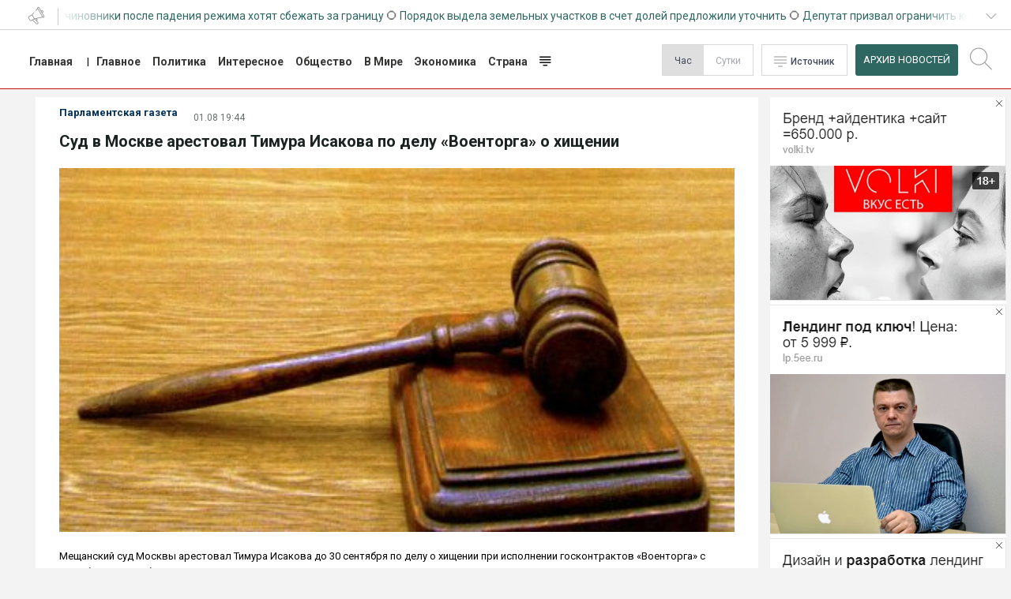

--- FILE ---
content_type: text/html; Charset:utf-8;charset=UTF-8
request_url: https://svezhie-novosti.ru/news/sud-v-moskve-arestoval-timura-isakova-po-delu-voentorga-o-hischenii-7081074
body_size: 3468
content:
<?xml version="1.0" encoding="UTF-8"?><!DOCTYPE html PUBLIC "-//WAPFORUM//DTD XHTML Mobile 1.0//EN" "http://www.wapforum.org/DTD/xhtml-mobile10.dtd">
<html>
<head>
	
	<title>Суд в Москве арестовал Тимура Исакова по делу «Военторга» о хищении</title>
	<meta http-equiv="Content-Type" content="text/html; charset=UTF-8" />
    <meta name="keywords" content="" />
    <meta name="description" content="Мещанский суд Москвы арестовал Тимура Исакова до 30 сентября по делу о хищении при исполнении госконтрактов «" />
    <meta name="viewport" content="width=device-width, initial-scale=1.0"/>
    
	<link rel="stylesheet" href="/design/new/static/css/style.css?v=5" type="text/css" />
	<link rel="stylesheet" href="/design/new/static/fonts/flaticon.css" type="text/css" />
	<!-- <link rel="stylesheet" href="css/materialize.css" type="text/css" /> -->	
	<script src="//ajax.googleapis.com/ajax/libs/jquery/3.5.1/jquery.min.js"></script>
	<script type="text/javascript" src="http://oss.maxcdn.com/libs/modernizr/2.6.2/modernizr.min.js"></script>
	<script src="/design/new/static/js/social.js"></script>
</head>
<body >
<!-- RSS-->	

<div class="rss">
		<div class="wrapper">
			<div class="rss-string">
				<p>
								    		&#11093;	 <a href="/news/svr-ukrainskie-chinovniki-posle-padeniya-rezhima-hotyat-sbezhat-za-granicu-7572948">СВР: Украинские чиновники после падения режима хотят сбежать за границу</a>
				    				    		&#11093;	 <a href="/news/poryadok-vydela-zemelnyh-uchastkov-v-schet-doley-predlozhili-utochnit-7572489">Порядок выдела земельных участков в счет долей предложили уточнить</a>
				    				    		&#11093;	 <a href="/news/deputat-prizval-ogranichit-komissiyu-za-ekvayring-dlya-malogo-biznesa-7572151">Депутат призвал ограничить комиссию за эквайринг для малого бизнеса</a>
				    				    		&#11093;	 <a href="/news/u-cifrovogo-rublya-poyavitsya-novaya-funkciya-7571997">У цифрового рубля появится новая функция</a>
				    				    		&#11093;	 <a href="/news/sledstvenniy-komitet-zavel-delo-posle-vzryva-na-parkovke-na-yuge-moskvy-7571655">Следственный комитет завел дело после взрыва на парковке на юге Москвы</a>
				    				</p>
			</div>
			<a class="rss-triger " href="#" data-target="rhistory"></a>
			<ul class="rss-history dropdown-content" id="rhistory">
							    		<li> <a href="/news/svr-ukrainskie-chinovniki-posle-padeniya-rezhima-hotyat-sbezhat-za-granicu-7572948">СВР: Украинские чиновники после падения режима хотят сбежать за границу</a></li>
				    				    		<li> <a href="/news/poryadok-vydela-zemelnyh-uchastkov-v-schet-doley-predlozhili-utochnit-7572489">Порядок выдела земельных участков в счет долей предложили уточнить</a></li>
				    				    		<li> <a href="/news/deputat-prizval-ogranichit-komissiyu-za-ekvayring-dlya-malogo-biznesa-7572151">Депутат призвал ограничить комиссию за эквайринг для малого бизнеса</a></li>
				    				    		<li> <a href="/news/u-cifrovogo-rublya-poyavitsya-novaya-funkciya-7571997">У цифрового рубля появится новая функция</a></li>
				    				    		<li> <a href="/news/sledstvenniy-komitet-zavel-delo-posle-vzryva-na-parkovke-na-yuge-moskvy-7571655">Следственный комитет завел дело после взрыва на парковке на юге Москвы</a></li>
				    			</ul>
		</div>
	</div>
	
	<!-- Header-->	
	<header>
	
		<div class="wrapper">
			<ul class="menu">
				<li><a href="/">Главная</a></li>&nbsp;|&nbsp;&nbsp;&nbsp;
								<li><a href="/category/glavnoe">Главное</a></li> 
								<li><a href="/category/politika">Политика</a></li> 
								<li><a href="/category/interesnoe">Интересное</a></li> 
								<li><a href="/category/obshchestvo">Общество</a></li> 
								<li><a href="/category/v-mire">В Мире</a></li> 
								<li><a href="/category/ekonomika">Экономика</a></li> 
								<li><a href="/category/strana">Страна</a></li> 
								    <li class="more ">
					<a href="#" class="icon more-menu"  data-target="more-menus"> </a>
					<ul id="more-menus">
										<li><a href="/category/armiya">Армия</a></li> 
								<li><a href="/category/proisshestviya">Происшествия</a></li> 
								<li><a href="/category/sport">Спорт</a></li> 
								<li><a href="/category/kultura">Культура</a></li> 
								<li><a href="/category/tehnologii">Технологии</a></li> 
								<li><a href="/category/nauka">Наука</a></li> 
								<li><a href="/category/religiya">Религия</a></li> 
								<li><a href="/category/pravo">Право</a></li> 
								<li><a href="/category/biznes">Бизнес</a></li> 
								<li><a href="/category/regiony">Регионы</a></li> 
								<li><a href="/category/obrazovanie">Образование</a></li> 
										
					</ul>
					</li>
				    				
				
			</ul>
			
			
				
			<div class="setting">
				<div class="timire">
					<a class="active" href="javascript:;">Час</a>
					<a href=/?day>Сутки</a>
				</div>
				<div class="filtr-content">
					<a class='dropdown-trigger' href='#' data-target='dropdown1'>Источник</a>
					<ul id='dropdown1' class='dropdown-content'>							
							<li><a href="/feed/-all-"  style="font-weight:bold;text-decoration:underline;color:grey">все</a></li>
														<li><a href="/feed/lenta-ru"  style="color:gray;">Lenta.ru</a></li>
														<li><a href="/feed/kommersant"  style="color:gray;">Коммерсант</a></li>
														<li><a href="/feed/pnp-ru"  style="color:gray;">Парламентская газета</a></li>
												
							
					</ul>
				</div>
				<a href="/archive" class="archivelink">Архив Новостей</a>
								<div class="search">
					<div class="search-panel">
						<form action="/search" method="get">
							<input type="text" name="keywords" placeholder="Введите поисковый запрос">
							<input type="submit">
							<div class="s-close"></div> 
						</form>
					</div>
					<div class="icon search-ico"></div>
				</div>

			</div>
		</div>
	</header>
<!-- BANNER -->	



<div class="component">
<div class="center-col">


	
<!-- ПОСЛЕДНЕЕ В КАТЕГОРИЯХ  -->
	<div class="content">
		<div class="bar">
			<div>
			<a href="#" class="istocnik">
				Парламентская газета			</a>
			<div class="date time">01.08 19:44</div>
			</div>
			<div class="likes"><a href="#" class="like"></a><a href="#" class="dislike"></a></div>
		</div>
		<h1>Суд в Москве арестовал Тимура Исакова по делу «Военторга» о хищении</h1>
				<div class="big-preimg"><img src="https://fres-line.ru/images/news/news/2024/04/09/t432_2175585.jpg" /></div>
				<div class="description">Мещанский суд Москвы арестовал Тимура Исакова до 30 сентября по делу о хищении при исполнении госконтрактов «Военторга» с Минобороны, сообщает ТАСС.<p>
		
		</p><a href="https://www.pnp.ru/incident/sud-v-moskve-arestoval-timura-isakova-po-delu-voentorga-o-khishhenii.html" target=_blank>Читать в источнике</a></div>
		
		<div class="more-media">
		<a href="#" class="ico photo">120 фото</a>
		<a href="#" class="ico video">Еще 8 видео</a>
		<a href="#" class="ico social">Поделиться</a>
		<style>
		.socialblock a::before { color: silver }
		</style>
		<div class="socialblock">
        					<a href="javascript:;" onclick="Share.facebook('/news/sud-v-moskve-arestoval-timura-isakova-po-delu-voentorga-o-hischenii-7081074','Суд в Москве арестовал Тимура Исакова по делу «Военторга» о хищении','https://fres-line.ru/images/news/news/2024/04/09/t432_2175585.jpg','Суд в Москве арестовал Тимура Исакова по делу «Военторга» о хищении')"  class="fb icon"></a>
        					<a href="javascript:;" onclick="Share.vkontakte('/news/sud-v-moskve-arestoval-timura-isakova-po-delu-voentorga-o-hischenii-7081074','Суд в Москве арестовал Тимура Исакова по делу «Военторга» о хищении','https://fres-line.ru/images/news/news/2024/04/09/t432_2175585.jpg','Мещанский суд Москвы арестовал Тимура Исакова до 30 сен')" class="vk icon"></a>
        					<a href="javascript:;" onclick="Share.odnoklassniki('/news/sud-v-moskve-arestoval-timura-isakova-po-delu-voentorga-o-hischenii-7081074','Суд в Москве арестовал Тимура Исакова по делу «Военторга» о хищении','https://fres-line.ru/images/news/news/2024/04/09/t432_2175585.jpg')" class="ok icon"></a>
        					<a href="javascript:;" onclick="Share.twitter('/news/sud-v-moskve-arestoval-timura-isakova-po-delu-voentorga-o-hischenii-7081074','Суд в Москве арестовал Тимура Исакова по делу «Военторга» о хищении')" class="twit icon"></a>
		</div>        					
		</div>
			</div>

	



	

	</div>	
	<div class="left-col">
		<div class="ads-banner"><img src="/design/new/static/img/leftdirect.png" /></div>
	</div>
</div>	



<!-- BOTTOM_MENU -->	
	<!-- Fotter -->	
	<footer>
		<div class="wrapper">
			<div class="col">
				<ul>					
								<li><a href="/informaciya-dlya-smi">Информация для СМИ</a></li>
								<li><a href="/reklama">Реклама</a></li>
								<li><a href="/baza-dannyh-smi">База данных СМИ</a></li>
								<li><a href="/polzovatelskoe-soglashenie-">Пользовательское соглашение</a></li>
								<li><a href="/novositi-na-vashem-sayte">Новосити на Вашем сайте</a></li>
								<li><a href="/podpiska-na-novosti">Подписка на новости</a></li>
												</ul>
			</div>
			<div class="col">
				<p>Новостная лента событий в России и Мире в обзорах Федерального агрегатора новостей Свежие новости публикует последние новости партнеров России и СНГ, а также цитирует мировые СМИ и последние новости дня через новостные ленты формируя картину дня Фото Видео Комментарии Мнения Оценки События Происшествия, Главное и самые актуальные новости</p>			</div>
		</div>
		<div class="copy"><div class="wrapper"><p>© 2020 «Свежие новости»</p></div></div>
	</footer>
	
	
<!-- Body END  -->	
	<script src="https://cdnjs.cloudflare.com/ajax/libs/materialize/1.0.0-beta/js/materialize.min.js"></script>
	<script src="/design/new/static/js/owl.carousel.min.js" type="text/javascript"></script> 
	<script src="/design/new/static/js/init.js"></script>
	</body>
</html>


--- FILE ---
content_type: text/css
request_url: https://svezhie-novosti.ru/design/new/static/css/style.css?v=5
body_size: 56403
content:
@import "https://fonts.googleapis.com/css?family=Roboto:300,400,400i,500,700,900&display=swap&subset=latin-ext";
a{    color: #2e6762;}
.eclips {
	white-space: nowrap;
	text-overflow: ellipsis;
	overflow: hidden;
}

.rel {
	position: relative;
}

.abs {
	position: absolute;
}

.hide {
	overflow: hidden;
}

.block {
	display: block;
}

.fixed {
	position: fixed;
}

.none {
	display: none;
}

.col {
	flex: 1;
}

.col.c2 {
	flex: 2;
}

.flex {
	display: -webkit-flex;
	display: -moz-flex;
	display: -ms-flex;
	display: -o-flex;
	display: flex;
}

*,
*:active,
*:hover {
	outline: none!important;
	-webkit-box-sizing: border-box;
	-moz-box-sizing: border-box;
	box-sizing: border-box;
}
/*-------------------FONTS-----------------------*/
.wrapper {
	max-width: 1300px;
	margin: auto;
	display: flex;
	flex-wrap: wrap;
	justify-content: space-between;
}

a {
	text-decoration: none;
}

a:hover {
	text-decoration: underline;
}

a,
p,
span,
button,
input,
a:hover,
button:focus,
input:focus {
	-webkit-transition: all 0.2s linear;
	-moz-transition: all 0.2s linear;
	-o-transition: all 0.2s linear;
	-ms-transition: all 0.2s linear;
	transition: all 0.2s linear;
}

a,
p,
span,
li,
h1,
h2,
h3,
h4 {
	font-family: 'Roboto', sans-serif;
}

input:focus,
select:focus,
textarea:focus {
	outline: 1px solid #2f428e;
}

::-webkit-input-placeholder {
	font-size: 13px;
}

::-moz-placeholder {
	font-size: 13px;
}

:-moz-placeholder {
	font-size: 13px;
}

:-ms-input-placeholder {
	font-size: 13px;
}

input:focus::-webkit-input-placeholder {
	color: #d4d4d4!important;
}

input:focus::-moz-placeholder {
	color: #d4d4d4!important;
}

input:focus:-moz-placeholder {
	color: #d4d4d4!important;
}

input:focus:-ms-input-placeholder {
	color: #d4d4d4!important;
}

input:-webkit-autofill,
textarea:-webkit-autofill,
select:-webkit-autofill {
	background-color: #000!important;
	background-image: none;
	color: #fff!important;
	-webkit-box-shadow: inset 0 0 0 50px #000 !important;
	-webkit-text-fill-color: #fff !important;
}

.customfile-wrap {
	display: -webkit-flex;
	display: -moz-flex;
	display: -ms-flex;
	display: -o-flex;
	display: flex;
}

.customfile-container label:first-child {
	width: 100px;
	display: block;
	margin-bottom: .5em;
	font: bold 18px Arial, sans-serif;
	color: #333;
}

.customfile-filename {
	width: 230px;
	padding: .4em .5em;
}

.customfile-filename:focus {
	outline: none;
}

::-webkit-scrollbar-button {
	width: 4px;
	height: 0px;
}

::-webkit-scrollbar-track {
	background-color: #d6d6d6;
	box-shadow: 0px 0px 3px #000 inset;
}

::-webkit-scrollbar-thumb {
	-webkit-border-radius: 5px;
	border-radius: 5px;
	box-shadow: 0px 1px 1px #fff inset;
	background: #464a56;
}

::-webkit-resizer {
	background-image: url('');
	background-repeat: no-repeat;
	width: 5px;
	height: 0px;
}

::-webkit-scrollbar {
	width: 6px;
}

.file-upload {
	display: -webkit-flex;
	display: -moz-flex;
	display: -ms-flex;
	display: -o-flex;
	display: flex;
	width: 100%;
	-webkit-flex-wrap: wrap;
	-moz-flex-wrap: wrap;
	-ms-flex-wrap: wrap;
	-o-flex-wrap: wrap;
	flex-wrap: wrap;
}

.file-upload .col {
	flex: 100%;
	padding-right: 50px;
	margin-bottom: 5px;
}

.file-upload .col h4 {
	color: #4f5374;
	font-size: 16px;
	padding-bottom: 10px;
	margin-bottom: 5px;
}

.file-upload .col.video {
	margin-left: 30px;
	padding-left: 40px;
	padding-top: 30px;
}

.file-upload .col.video .customfile-wrap {
	position: relative;
	margin-bottom: 20px;
}

.file-upload .col.video .customfile-wrap input {
	opacity: 0;
}

.file-upload .col.video .customfile-wrap button {
	max-width: 250px;
	overflow: hidden;
	position: absolute;
	width: 100%;
	height: 100%;
	border: 2px solid #e0e2e9;
	background: #f0f1f4;
	text-indent: 1000%;
	z-index: 9;
}

.file-upload .col.video .customfile-wrap button:before {
	content: 'Загрузить видео';
	width: 100px;
	position: absolute;
	color: #7c7e8f;
	font-weight: bold;
	white-space: nowrap;
	width: 200px;
	display: block;
	text-indent: 0;
	left: 40px;
}

.file-upload .col.video .customfile-wrap button:after {
	z-index: 10;
	content: '';
	-webkit-box-sizing: border-box;
	-moz-box-sizing: border-box;
	box-sizing: border-box;
	width: 100px;
	left: -1px;
	top: -1px;
	width: 48px;
	height: 48px;
	-webkit-border-radius: 100%;
	-moz-border-radius: 100%;
	border-radius: 100%;
	display: block;
	line-height: 48px;
	text-align: center;
	border: 3px solid #afb3c3;
	position: absolute;
	color: #7c7e8f;
	font-weight: bold;
}

.file-upload .col.video .customfile-wrap button:hover {
	background: #d4d7e0;
}

.customfile-container {
	padding-bottom: 8px;
	margin-top: 8px;
	height: 30px;
	width: 100%;
	display: -webkit-flex;
	display: -moz-flex;
	display: -ms-flex;
	display: -o-flex;
	display: flex;
	position: relative;
	-webkit-box-sizing: border-box;
	-moz-box-sizing: border-box;
	box-sizing: border-box;
	-webkit-justify-content: space-between;
	justify-content: space-between;
}

.customfile-container input {
	margin: 0;
	min-width: 160px;
	width: 100%;
	margin-left: -3px;
	-webkit-order: 2;
	-moz-order: 2;
	-ms-order: 2;
	-o-order: 2;
	order: 2;
	height: 30px;
	-webkit-box-sizing: border-box;
	-moz-box-sizing: border-box;
	box-sizing: border-box;
	-webkit-border-radius: 5px !important;
	-moz-border-radius: 5px !important;
	border-radius: 5px !important;
	border: 1px solid #e0e6ef;
	z-index: 1;
	padding: 5px 10px;
}

.customfile-container button {
	padding: 0 10px;
	height: 30px;
	-webkit-order: 1;
	-moz-order: 1;
	-ms-order: 1;
	-o-order: 1;
	order: 1;
	-webkit-border-radius: 5px;
	-moz-border-radius: 5px;
	border-radius: 5px;
	left: 0;
	top: 0;
	z-index: 2;
	background: #dee1ed;
	white-space: nowrap;
	color: #5e647e;
	font-size: 12px;
	cursor: pointer;
	font-weight: bold;
	border-bottom-right-radius: 0px;
	border-top-right-radius: 0px;
}

.customfile-container button:hover {
	color: #fff;
	background-color: #626cdd;
}

.customfile-container span.btn {
	margin-left: 15px;
	font-size: 18px;
	height: 30px;
	line-height: 30px;
	flex: 0 0 30px;
	-webkit-box-sizing: border-box;
	-moz-box-sizing: border-box;
	box-sizing: border-box;
}

html {
	height: 100%;
}

body {
	padding: 0;
	margin: 0;
	font: 13px/20px 'Roboto', sans-serif;
}

h1,
h2,
h3,
h4,
h5,
h6,
ul,
li,
em,
strong,
pre,
code {
	padding: 0;
	margin: 0;
	font-size: 100%;
	font-weight: normal;
	font-style: normal;
}

table {
	font-size: inherit;
	font: 100%;
  /*border-collapse:collapse;border-spacing: 0;*/
	;
}

ul {
	list-style: none;
}

* {
	outline: none;
}

fieldset,
img {
	border: 0;
	margin: 0px;
	padding: 0px;
}

p {
	margin: 0;
}

a:focus,
a:active,
a:hover {
	outline: none;
}

html,
body,
table {
	height: 100%;
	width: 100%;
}

textarea {
	padding: 1px 0 1px 5px;
}

option {
	padding: 0 0 1px 5px;
}

input[type='hidden'] {
	display: none;
}

input[type='button'],
input[type='submit'],
input[type='checkbox'],
input[type='image'],
input[type='radio'],
input[type='reset'],
select,
button {
	cursor: pointer;
}

@resetforms {
	font: 100% arial, sans-serif;
  vertical-align: middle;
}

.clear:after {
	display: block;
	clear: both;
	content: '';
}

a:focus,
a:active,
a:hover,
p:focus,
p:active,
p:hover,
li:focus,
li:active,
li:hover,
span:focus,
span:active,
span:hover,
input:focus,
input:active,
input:hover {
	-webkit-tap-highlight-color: rgba(0, 0, 0, 0);
	-webkit-tap-highlight-color: transparent;
}

.s4 .col {
	flex: 25%;
}

.s3 .col {
	max-width: 33%;
	min-width: 250px;
	padding: 0 10px;
}

.kategory .col {
	max-width: 275px;
}

body {
	background-color: #f3f3f3;
}

.discount .red {
	color: #f12d2d;
}

.discount .red:before {
	background: #f12d2d;
}

.blackgradient {
	background: rgba(0, 0, 0, 0.5);
	background: -webkit-linear-gradient(bottom, rgba(0, 0, 0, 0.7), rgba(8, 8, 8, 0.2));
	background: -moz-linear-gradient(bottom, rgba(0, 0, 0, 0.7), rgba(8, 8, 8, 0.2));
	background: linear-gradient(to top, rgba(0, 0, 0, 0.7), rgba(8, 8, 8, 0.2));
}

.dropdown-content {
	display: none;
}

.component {
	flex-wrap: nowrap;
	display: flex;
	max-width: 1300px;
	margin: auto;
}

.component.smi {
	max-width: 1250px;
}

h3 {
	font-size: 32px;
	color: #1a2321;
	font-weight: 700;
	margin-bottom: 15px;
	padding-top: 30px;
	padding-bottom: 15px;
	line-height: 30px;
	width: 100%;
}

h3:before {
	content: '';
	width: 8px;
	height: 27px;
	background: #1a2321;
	float: left;
	margin-right: 7px;
}

h3.green:before {
	background: #1d7f69;
}

h3.darkgreen:before {
	background: #0e4620;
}

h3.blue:before {
	background: #03799d;
}

.red-title {
	color: #fe0000;
}

.red-title:before {
	background: #fe0000;
}

.orange-title {
	color: #b19226;
}

.orange-title:before {
	background: #b19226;
}

.blue-title {
	color: #3b8494;
}

.blue-title:before {
	background: #3b8494;
}

.cyan-title {
	color: #14619c;
}

.cyan-title:before {
	background: #14619c;
}

.shops h4,
.last-in-kat h4,
.discount h4 {
	padding-top: 10px!important;
}

h1 {
	color: #353c3a;
	font-size: 24px;
	font-weight: bold;
	padding-bottom: 20px;
}

h4 {
	font-size: 14px;
	color: #1a2321;
	line-height: 22px;
	font-weight: 700;
	margin-bottom: 15px;
	padding-top: 30px;
	width: 100%;
	display: flex;
	text-transform: uppercase;
}

h4:before {
	content: '';
	width: 6px;
	height: 20px;
	background: #1a2321;
	float: left;
	margin-right: 7px;
}

h4 .bread {
	display: -webkit-flex;
	display: -moz-flex;
	display: -ms-flex;
	display: -o-flex;
	display: flex;
	margin-left: 20px;
}

h4 .bread a {
	color: #363735;
	text-transform: none;
}

h4 .bread a:after {
	content: '';
	width: 5px;
	height: 5px;
	-webkit-border-radius: 100%;
	-moz-border-radius: 100%;
	border-radius: 100%;
	display: block;
	line-height: 5px;
	text-align: center;
	background: #363735;
	float: right;
	margin: 8px;
}

h5 {
	font-size: 13px;
	font-weight: bold;
	text-transform: uppercase;
}

h5:before {
	content: '';
	width: 4px;
	height: 13px;
	background: #1a2321;
	float: left;
	margin-right: 5px;
	margin-top: 3px;
}

#poll-container h4 {
	color: #716b6b;
	font-size: 18px;
	text-transform: none;
	padding-top: 10px;
}

#poll-container h4:before {
	display: none;
}

#poll-container p {
	font-size: 15px;
	margin-bottom: 10px;
}

#poll-container input {
	margin-right: 10px;
}

#poll-container input[type="submit"] {
	margin-top: 20px;
	padding: 10px 25px;
	font-size: 16px;
	background: #dcdada;
	border: none;
}

.quest {
	background: #f2f2f2;
	overflow: hidden;
	max-width: 400px;
	padding: 30px 20px;
}

.quest p {
	font-style: italic;
	font-size: 18px;
	line-height: 24px;
	font-weight: 300;
}

.quest .action-person {
	display: -webkit-flex;
	display: -moz-flex;
	display: -ms-flex;
	display: -o-flex;
	display: flex;
	-ms-align-items: flex-start;
	align-items: flex-start;
	margin-bottom: 15px;
	padding-top: 15px;
}

.quest .action-person .round-img {
	width: 110px;
	height: 110px;
	-webkit-border-radius: 100%;
	-moz-border-radius: 100%;
	border-radius: 100%;
	display: block;
	line-height: 110px;
	text-align: center;
	margin-right: 15px;
	margin-top: -10px;
	overflow: hidden;
}

.quest .action-person .round-img img {
	width: 140%;
}

.quest .action-person span {
	color: #03799d;
	font-weight: 600;
	font-size: 14px;
}

.quest .action-person strong {
	color: #717978;
	font-weight: 600;
	font-size: 14px;
}

.quest .action-person p {
	font-weight: 600;
	font-size: 19px;
	line-height: 24px;
	font-style: normal;
}

.shops-tab,
.kat-menu {
	width: 100%;
	margin-bottom: 25px;
}

.shops-tab .tabs,
.kat-menu .tabs {
	display: flex;
	width: 100%;
	overflow: hidden;
}

.shops-tab .tabs li,
.kat-menu .tabs li {
	border: 1px solid #d0d0d0;
	border-radius: 2px;
	margin-right: 5px;
}

.shops-tab .tabs li a,
.kat-menu .tabs li a {
	color: #747474;
	padding: 10px 20px;
	white-space: nowrap;
	line-height: 30px;
}

.shops-tab .tabs li a.active,
.kat-menu .tabs li a.active {
	background: #d0d0d0;
}

.shops-tab .tabs li:hover,
.kat-menu .tabs li:hover {
	background: rgba(208, 208, 208, 0.5);
}

.shops-tab .tabs li:hover a,
.kat-menu .tabs li:hover a {
	text-decoration: none;
}

.shops-tab .tabs li.indicator,
.kat-menu .tabs li.indicator {
	display: none;
}

.kat-menu {
	margin-bottom: 0;
}

.showcase-prod h4 {
	padding-top: 10px;
}

.showcase-prod .market .case {
	border: 1px solid #c6c8c8;
	width: 147px;
	padding: 10px;
	height: 196px;
}

.showcase-prod .market .case img {
	margin-bottom: 5px;
}

.showcase-prod .market .case strong {
	font-weight: 900;
	font-size: 15px;
}

.showcase-prod .market .case p {
	color: #8e8e8e;
	line-height: 14px;
	margin-top: 5px;
}

p.title {
	color: #676767;
	font-size: 16px;
	margin-bottom: 15px;
}

.shops .tab-case {
	display: -webkit-flex;
	display: -moz-flex;
	display: -ms-flex;
	display: -o-flex;
	display: flex;
	-webkit-justify-content: space-between;
	justify-content: space-between;
}

.shops .tab-case .showcase {
	flex: 1;
	border: 1px solid #c6c6c6;
	padding: 7px;
	max-width: 175px;
	display: -webkit-flex;
	display: -moz-flex;
	display: -ms-flex;
	display: -o-flex;
	display: flex;
	-webkit-flex-wrap: wrap;
	-moz-flex-wrap: wrap;
	-ms-flex-wrap: wrap;
	-o-flex-wrap: wrap;
	flex-wrap: wrap;
	-webkit-justify-content: space-between;
	justify-content: space-between;
}

.shops .tab-case .showcase .logo-shop {
	background: #f3f3f3;
	flex: 100%;
	text-align: center;
	margin-bottom: 10px;
}

.shops .tab-case .showcase .logo-shop img {
	border: none;
	width: auto;
}

.shops .tab-case .showcase a {
	width: 48%;
}

.shops .tab-case .showcase a img {
	border: 1px solid #c6c6c6;
	width: 100%;
}

.shops .case {
	text-align: center;
	border: 1px solid #ccc;
	margin: 0 5px;
	overflow: hidden;
	height: 200px;
	position: relative;
}

.shops .case img {
	margin-bottom: 10px;
	margin: 0 5px;
}

.direct .col {
	text-align: center;
	border-bottom: 1px solid #ccc;
	padding-bottom: 0px;
}

.subscription .greymail {
	background: #cbcbcb!important;
	padding: 10px 20px!important;
}

.subscription .greymail p {
	color: #3a4140;
	font-size: 16px;
	background: url(../images/mail.png) no-repeat 0px center;
	padding-left: 60px;
	line-height: 50px;
}

.subscription .greymail a {
	background: #a63737;
	padding: 0 20px;
	line-height: 50px;
	color: #fff;
	font-weight: 500;
	border-radius: 5px;
}

.subscription .greymail a:hover {
	text-decoration: none;
	background: #922323;
}

.showcase-prod .owl-nav,
.discount .owl-nav {
	height: 0;
	z-index: 99;
}

.showcase-prod .owl-nav .owl-prev,
.discount .owl-nav .owl-prev {
	display: none;
}

.showcase-prod .owl-nav .owl-next,
.discount .owl-nav .owl-next {
	margin-top: 116px;
	opacity: 1;
}

.showcase-prod .owl-nav .owl-next span,
.discount .owl-nav .owl-next span {
	color: #020202;
	border-radius: 50%;
	background: #fff;
	box-shadow: -2px 3px 15px rgba(0, 0, 0, 0.5);
	opacity: 1;
	display: block;
	width: 40px;
	height: 40px;
	line-height: 37px;
	font-size: 37px;
	text-align: center;
}

.showcase-prod .owl-carousel:before,
.discount .owl-carousel:before {
	content: '';
	width: 30px;
	height: 100%;
	right: -15px;
	background: url(../images/shadow.png) no-repeat;
	position: absolute;
	z-index: 1;
	top: 0px;
}

.dis .case {
	border: 1px solid #c6c8c8;
	padding: 10px;
	width: 120px;
}

.dis span {
	font-size: 13px;
	padding-top: 10px;
	padding-bottom: 12px;
	line-height: 16px;
	display: block;
}

.dis .select-pride {
	background: #8f3333;
	color: #fff;
	text-align: center;
	padding: 2px;
}

.bottom-row {
	display: -webkit-flex;
	display: -moz-flex;
	display: -ms-flex;
	display: -o-flex;
	display: flex;
}

.last-topic {
	margin-top: 20px;
	margin-bottom: 20px;
}

.item-news {
	padding-bottom: 10px;
	margin-bottom: 10px;
	position: relative;
	min-height: 250px;
}

.item-news .bottom-row {
	display: -webkit-flex;
	display: -moz-flex;
	display: -ms-flex;
	display: -o-flex;
	display: flex;
	width: 100%;
	-webkit-justify-content: space-between;
	justify-content: space-between;
	position: absolute;
	bottom: 5px;
	color: #b0b0b0;
}

.item-news .bottom-row .socialblock a:before {
	color: #b0b0b0;
	font-size: 13px;
	width: 19px;
	height: 19px;
}

.item-news p {
	font-weight: bold;
}

.item-news a {
	font-weight: bold;
	color: #000;
}

.item-news a:hover {
	text-decoration: none;
	color: #2e6762;
}

.item-news .preimg {

	height: 150px;
}

.item-news .preimg img {
	width: 100%;
}

.item-news.cover .bottom-row {
	top: 0!important;
	background: rgba(0, 0, 0, 0.6);
	padding: 5px;
	color: #fff;
	height: 30px;
}

.item-news.cover .preimg {
	height: 250px;
}

.item-news.cover .pre-text {
	color: #fff;
	height: 60px;
	margin-top: -63px;
	overflow: hidden;
	background: rgba(0, 0, 0, 0.6);
	padding: 10px;
	position: relative;
	z-index: 20;
}

.item-news.cover .pre-text a {
	color: #fff;
}

.item-news.cover2 {
	padding-bottom: 0px;
}

.item-news.cover2 .bottom-row {
	position: relative;
	z-index: 20;
	padding: 5px;
	padding: 2px 10px;
	color: #fff;
	height: 30px;
}

.item-news.cover2 .preimg {
	height: 230px;
}

.item-news.cover2 .preimg img {
	width: 100%;
}

.item-news.cover2 .preimg:before {
	content: '';
	display: block;
	width: 100%;
	height: 80px;
	position: absolute;
	bottom: 0px;
	z-index: 10;
	background-color: transparent!important;
	background-color: rgba(0, 0, 0, 0.9);
	background-image: -webkit-linear-gradient(bottom, rgba(0, 0, 0, 0.9), rgba(0, 0, 0, 0.1)) !important;
	background-image: -moz-linear-gradient(bottom, rgba(0, 0, 0, 0.9), rgba(0, 0, 0, 0.1)) !important;
	background-image: -o-linear-gradient(bottom, rgba(0, 0, 0, 0.9), rgba(0, 0, 0, 0.1)) !important;
	background-image: -ms-linear-gradient(bottom, rgba(0, 0, 0, 0.9), rgba(0, 0, 0, 0.1)) !important;
	background-image: linear-gradient(bottom, rgba(0, 0, 0, 0.9), rgba(0, 0, 0, 0.1)) !important;
}

.item-news.cover2 .pre-text {
	color: #fff;
	height: 48px;
	line-height: 17px;
	margin-top: -85px;
	overflow: hidden;
	padding: 10px;
	position: relative;
	z-index: 20;
}

.item-news.cover2 .pre-text a {
	color: #fff;
	height: 30px;
	overflow: hidden;
	display: block;
}

.last-in-kat {
	display: -webkit-flex;
	display: -moz-flex;
	display: -ms-flex;
	display: -o-flex;
	display: flex;
	width: 100%;
}

.last-in-kat .s2 {
	border-bottom: 1px solid #ccc;
	margin-bottom: 25px;
}

.last-in-kat .s2 .col {
	height: auto;
	margin-bottom: 0;
}

.last-in-kat .s2 .item-news {
	border-bottom: none;
	margin-bottom: 0;
	padding-bottom: 0;
	height: 450px;
}

.last-in-kat .s2 .item-news img {
	width: 100%;
}

.last-in-kat .s2 h4 {
	font-size: 12px;
	margin-bottom: 9px;
}

.last-in-kat .s2 h4:before {
	width: 5px;
	margin-top: 3px;
	height: 14px;
}

.last-in-kat .s2 .des-text a {
	color: #1a2321;
	font-size: 22px;
	line-height: 34px;
	font-weight: 600;
	display: block;
	padding-bottom: 10px;
}

.last-in-kat .s2 .des-text p {
	font-weight: 400;
}

.last-in-kat .col {
	padding: 0 20px;
	height: 190px;
	margin-bottom: 15px;
}

.last-in-kat .col:first-child {
	padding-left: 0;
}

.last-in-kat .col.center {
	border-right: 1px solid #ccc;
	border-left: 1px solid #ccc;
}

.last-in-kat .wrapper {
	padding: 10px 30px!important;
}

.last-in-kat .item-news {
	height: 50%;
	border-bottom: 1px solid #b2b3b3;
	min-height: 49%;
}
.last-in-kat .item-news .time{    white-space: nowrap;}
.last-in-kat .item-news .preimg {
	height: 200px;
}

.last-in-kat .item-news .preimg img {
	width: 100%;
}

.last-in-kat .item-news .pre-text + .bottom-row {
	top: 0!important;
	padding: 5px;
	color: #fff;
	height: 30px;
	background: #000000;
	background: -webkit-linear-gradient(top, rgba(0, 0, 0, 0.7), rgba(0, 0, 0, 0));
	background: -moz-linear-gradient(top, rgba(0, 0, 0, 0.7), rgba(0, 0, 0, 0));
	background: linear-gradient(to bottom, rgba(0, 0, 0, 0.7), rgba(0, 0, 0, 0));
}

.last-in-kat .item-news .pre-text + .bottom-row .socialblock a:before {
	color: #fff;
}

.last-in-kat .item-news .pre-text {
	background: rgba(0, 0, 0, 0.6);
	padding: 10px;
	position: relative;
	margin-top: -60px;
	font-weight: bold;
	font-size: 13px;
	margin-bottom: 10px;
}

.last-in-kat .item-news .pre-text a {
	color: #fff;
	height: 60px;
	overflow: hidden;
}

.date {
	color: #686e6d;
	font-size: 12px;
}

.rss {
	height: 38px;
	border-bottom: 1px solid #d0d0d0;
	padding-top: 10px;position: relative;
}
.rss-history{    
	background: #fff;
    z-index: 9999;
    position: absolute;
    top: 50px!important;
    max-width: 1200px!important;
    margin: auto;
    left: 0;
    right: 0;
    width: 100%!important;
    padding: 20px!important;
    box-shadow: 2px 7px 10px rgba(0, 0, 0, 0.2);
	overflow-y: auto;
    max-height: 400px!important;
	} 
.rss-history a{    
	margin-bottom: 5px;
    overflow: hidden;
    height: 18px;
    text-overflow: ellipsis;
    display: block;
    white-space: nowrap;
	
}

.rss .wrapper:before {
	content: "\f116";
	font-size: 22px;
	margin-left: 35px;
	color: #929191;
	font-family: Flaticon;
}

.rss .rss-string {
	color: #707070;
	border-left: 1px solid #ccc;
	font-size: 14px;
}

.rss .rss-string:before {
	content: '';
	height: 25px;
	position: absolute;
	width: 70px;
	left: 0;
	top: 0;
	z-index: 20;
	background: rgba(255, 255, 255, 0.3);
	background: -webkit-linear-gradient(left, #ffffff, rgba(255, 255, 255, 0.2));
	background: -moz-linear-gradient(left, #ffffff, rgba(255, 255, 255, 0.2));
	background: linear-gradient(to right, #ffffff, rgba(255, 255, 255, 0.2));
}

.rss .rss-string:after {
	content: '';
	height: 25px;
	position: absolute;
	width: 50px;
	right: 0;
	top: 0;
	z-index: 20;
	background: rgba(255, 255, 255, 0.2);
	background: -webkit-linear-gradient(left, rgba(255, 255, 255, 0.2), #ffffff);
	background: -moz-linear-gradient(left, rgba(255, 255, 255, 0.2), #ffffff);
	background: linear-gradient(to right, rgba(255, 255, 255, 0.2), #ffffff);
}

.rss .rss-triger {
	width: 19px;
	margin-right: 20px;
	cursor: pointer;
	height: 27px;
	transform: rotate(90deg);
}

.rss .rss-triger:before {
	content: "\f117";
	font-family: Flaticon;
	color: #a0a0a0;
}

.best-articles {
	margin-top: 30px;
	margin-bottom: 30px;
}

.best-articles p {
	font-weight: bold;
	font-size: 24px;
	color: #333;
	padding-bottom: 10px;
	border-bottom: 1px solid #989595;
	margin-bottom: 10px;
}

.best-articles a {
	width: 100%;
	font-size: 16px;
	font-weight: 500;
	color: #797878;
	display: block;
	margin-top: 10px;
}

.owl-nav button {
	opacity: 0.5;
}

.owl-nav button:hover {
	opacity: 1;
}

header,
.rss {
	background-color: #fff;
}

.setting {
	color: #9a9a9a;
	display: -webkit-flex;
	display: -moz-flex;
	display: -ms-flex;
	display: -o-flex;
	display: flex;
	-ms-align-items: center;
	align-items: center;
	margin-right: 30px;
}

.setting .account {
	margin-right: 17px;
	width: 22px;
	height: 22px;
}

.setting .account:before {
	content: "\f104";
	color: #9e9e9e;
	font-weight: 500;
	font-size: 28px;
	font-family: Flaticon;
}

.setting .search-ico {
	width: 22px;
	height: 22px;
}

.setting .search-ico:before {
	content: "\f103";
	color: #9e9e9e;
	font-weight: 500;
	font-size: 28px;
	font-family: Flaticon;
}

footer {
	background: #cbcbcb;
}

footer .wrapper {
	padding: 20px 0;
}

footer p {
	color: #545454;
}

footer .copy {
	background: #9fa0a0;
}

footer .copy .wrapper {
	padding: 10px;
}

footer .col {
	display: -webkit-flex;
	display: -moz-flex;
	display: -ms-flex;
	display: -o-flex;
	display: flex;
	-ms-align-items: center;
	align-items: center;
	border-right: 1px solid #9fa0a0;
	padding-right: 30px;
}

footer .col:last-child {
	padding-left: 30px;
	border: none;
}

footer ul {
	display: -webkit-flex;
	display: -moz-flex;
	display: -ms-flex;
	display: -o-flex;
	display: flex;
	-webkit-flex-wrap: wrap;
	-moz-flex-wrap: wrap;
	-ms-flex-wrap: wrap;
	-o-flex-wrap: wrap;
	flex-wrap: wrap;
}

footer ul li {
	flex: 0 0 50%;
	line-height: 30px;
}

footer ul li a {
	color: #545454;
	font-size: 14px;
}

.bottom-menu {
	margin-top: 30px;
	background: #dddddd;
	padding: 17px 0 15px;
}

.bottom-menu a {
	color: #212121;
	font-size: 14px;
	font-weight: 500;
	text-transform: uppercase;
}

.select-person {
	background: #fff;
}

.mnenia {
	background: #fff;
	padding-bottom: 20px;
}

.mnenia .owl-carousel {
	width: 1200px;
}

.mnenia .owl-item {
	border: 1px solid #d0d0d0;
	padding: 15px 25px;
	position: relative;
	height: 370px;
}

.mnenia .owl-item .pretitle {
	color: #363735;
	line-height: 36px;
	font-weight: 600;
	font-size: 20px;
}

.mnenia .owl-item .date {
	position: absolute;
	bottom: 15px;
	left: 20px;
}

.mnenia .owl-item .qoute {
	color: #515856;
	padding-left: 25px;
	line-height: 16px;
	font-style: italic;
}

.qoute:before {
	content: "\f100";
	transform: rotate(180deg);
	margin-right: 5px;
	margin-left: -25px;
	color: #ababab;
	font-style: normal;
	font-size: 22px;
	font-family: Flaticon;
	display: inline-block;
	width: 22px;
	height: 22px;
}

.component .wrapper {
	background: #fff;
	padding: 10px 20px 20px;
}

.select-person .col {
	flex: 25%;
	border-bottom: 1px solid #d0d0d0;
	padding-bottom: 20px;
	margin-bottom: 20px;
	padding-left: 30px;
}

.select-person .col p {
	color: #363735;
	font-size: 18px;
	font-weight: 600;
	line-height: 20px;
}

.select-person .col .num {
	float: left;
	color: #dddede;
	font-size: 32px;
	font-weight: 600;
	margin-left: -30px;
}

.select-person .col .greytitle {
	color: #909695;
	text-transform: uppercase;
	font-size: 18px;
	font-weight: 600;
	margin-bottom: 10px;
}

.row {
	display: -webkit-flex;
	display: -moz-flex;
	display: -ms-flex;
	display: -o-flex;
	display: flex;
	-webkit-flex-wrap: wrap;
	-moz-flex-wrap: wrap;
	-ms-flex-wrap: wrap;
	-o-flex-wrap: wrap;
	flex-wrap: wrap;
	-webkit-justify-content: space-between;
	justify-content: space-between;
	width: 100%;
}

.timire {
	border: 1px solid #d6d7d7;
	height: 40px;
	line-height: 40px;
	display: -webkit-flex;
	display: -moz-flex;
	display: -ms-flex;
	display: -o-flex;
	display: flex;
	margin-right: 10px;
}

.timire a {
	padding: 11px 15px;
	display: block;
	font-size: 12px;
	line-height: 10px;
	line-height: 18px;
	color: #a6a8ae;
}

.timire a:hover {
	text-decoration: none;
	background: #dfdfdf;
}

.timire a.active {
	background: #dfdfdf;
	color: #424959;
}

.autor-content .autor {
	display: -webkit-flex;
	display: -moz-flex;
	display: -ms-flex;
	display: -o-flex;
	display: flex;
}

.autor-content .autor .round-img {
	width: 100px;
	height: 100px;
	-webkit-border-radius: 100%;
	-moz-border-radius: 100%;
	border-radius: 100%;
	display: block;
	line-height: 100px;
	text-align: center;
	margin: 30px;
	border: 1px solid #ccc;
	overflow: hidden;
}

.autor-content .autor-name {
	padding-top: 50px;
	line-height: 34px;
	font-size: 30px;
	font-weight: 900;
	color: #10231f;
	padding-left: 10px;
}

.autor-content .autor-des {
	padding-bottom: 30px;
	margin-bottom: 30px;
	border-bottom: 1px solid #ccc;
	font-size: 14px;
	line-height: 25px;
}

.autor-content .autor-des p {
	font-size: 14px;
	line-height: 25px;
}

.autor-content .socialblock a {
	color: #292929;
	font-weight: 400;
	font-size: 14px;
	margin-right: 10px;
}

.autor-content .socialblock a:before {
	color: #8c8888;
}

.filtr-content {
	position: relative;
}

.dropdown-content {
	top: 40px!important;
	position: absolute;
	background: #fff;
	padding: 20px;
	
	box-shadow: 1px 1px 10px #b1b1b1;
	height: auto!important;
}
.filtr-content .dropdown-content {width: 200px!important;}
.setting .dropdown-trigger:before {
	font-family: flaticon;
	font-size: 16px;
	color: #989898;
	content: "\f123";
	margin-bottom: -10px;
	float: left;
	margin-right: 5px;
}

.dropdown-trigger {
	border: 1px solid #d6d7d7;
	padding: 11px 15px;
	display: block;
	line-height: 20px;
	font-size: 12px;
	height: 40px;
	color: #424959;
	font-weight: 500;
	margin-right: 10px;
}

.dropdown-trigger:hover {
	text-decoration: none;
	background: #dfdfdf;
}

.socialblock {
	display: -webkit-flex;
	display: -moz-flex;
	display: -ms-flex;
	display: -o-flex;
	display: flex;
	position: relative;
}

.socialblock a {
	opacity: 0.6;
	color: #fff;
}

.socialblock a:before {
	display: inline-block;
	font-size: 16px;
	font-family: Flaticon;
}

.socialblock a:hover {
	opacity: 1;
}

.socialblock a.fb:before {
	content: "\f10c";
}

.socialblock a.twit:before {
	content: "\f10f";
}

.socialblock a.vk:before {
	content: "\f10b";
}

.socialblock a.ok:before {
	content: "\f112";
}

.socialblock a.more:before {
	content: "\f113";
}

.socialblock .moresoc {
	    background: #ffffff;
    position: absolute;
    right: -9px;
    display: none;
    bottom: 20px;
    padding: 10px;
    box-shadow: 2px 1px 9px rgba(0, 0, 0, 0.2);
    border: 1px solid #ece9e9;
}
.socialblock .moresoc:before{ content:''; background:#fff; border-bottom:1px solid #e8e6e6;  border-right:1px solid #e8e6e6;     width: 10px;   height: 10px; position:absolute; margin:auto; left:0; right:0;   bottom:-6px; display:block; transform: rotate(45deg);    }
.socialblock  .more.icon:hover+.moresoc{ display: block;}

.social-like {
	margin-bottom: 50px;
}

.content {
	background: #fff;
	padding: 10px 30px;
	max-width: 915px;min-width: 900px;
	float: right;
	margin-bottom: 30px;
}

.content .bar {
	display: -webkit-flex;
	display: -moz-flex;
	display: -ms-flex;
	display: -o-flex;
	display: flex;
	-webkit-justify-content: space-between;
	justify-content: space-between;
}

.content h1 {
	color: #1a2321;
	font-size: 20px;
	padding-bottom: 24px;
	font-weight: bold;
	padding-top: 10px;
}

.bar {
	display: -webkit-flex;
	display: -moz-flex;
	display: -ms-flex;
	display: -o-flex;
	display: flex;
	-webkit-justify-content: space-between;
	justify-content: space-between;
}

.bar .istocnik {
	float: left;
	display: -webkit-flex;
	display: -moz-flex;
	display: -ms-flex;
	display: -o-flex;
	display: flex;
	color: #003057;
	font-weight: 600;
	align-items: center;
	margin-right: 20px;
}

.bar .istocnik a:hover {
	text-decoration: none;
}

.bar .istocnik img {
	margin-right: 5px;
}

.bar .date {
	padding-top: 6px;
	float: left;
}

.big-preimg {
	overflow: hidden;
	font-size: 16px;
	line-height: 22px;
	margin-bottom: 15px;
}

.big-preimg img {
	width: 100%;
}

.description p {
	font-size: 16px;
	line-height: 20px;
}

.description a {
	color: #0043b2;
	font-size: 15px;
}

.discount,
.showcase-prod,
.shops {
	max-width: 980px;
}

.more-media {
	display: -webkit-flex;
	display: -moz-flex;
	display: -ms-flex;
	display: -o-flex;
	display: flex;
	margin-top: 10px;
}

.more-media .ico {
	margin-right: 20px;
	font-weight: 500;
	color: #787878;
}

.more-media .ico:before {
	font-family: flaticon;
	margin-right: 5px;
}

.more-media .photo:before {
	content: "\f121";
}

.more-media .video:before {
	content: "\f102";
}

.more-media .social:before {
	content: "\f102";
}

.moreevents h2 {
	font-size: 18px;
	margin-bottom: 20px;
	font-weight: bold;
	margin-top: 16px;
}

.moreevents a {
	display: -webkit-flex;
	display: -moz-flex;
	display: -ms-flex;
	display: -o-flex;
	display: flex;
	color: #37413f;
	font-weight: 600;
	font-size: 16px;
	margin-bottom: 10px;
}

.moreevents a span {
	display: block;
	font-size: 15px;
	color: #797979;
	font-weight: 300;
}

.moreevents a img {
	margin-right: 15px;
}

.moreevents .moreres {
	background: #d4d4d4;
	color: #37413f;
	font-weight: 400;
	text-align: center;
	padding: 10px 10px;
	width: 100%;
	margin-top: 20px;
	-webkit-justify-content: center;
	justify-content: center;
}

.moreevents .moreres:hover {
	text-decoration: none;
	background: #b9b9b9;
}

.popular {
	background: #e6e6e6;
	padding-bottom: 60px;
}

.popular a {
	text-decoration: none!important;
}

.popular h3 {
	padding-top: 50px;
	font-weight: 600;
	font-size: 28px;
}

.popular h3:before {
	display: none;
}

.popular .prepic {
	background: #0f0d0a;
	border: 1px solid #dbdbdb;
	width: 295px;
	overflow: hidden;
	height: 350px;
}

.popular .prepic img {
	overflow: hidden;
	-webkit-transition: all 0.2s linear;
	-moz-transition: all 0.2s linear;
	-o-transition: all 0.2s linear;
	-ms-transition: all 0.2s linear;
	transition: all 0.2s linear;
}

.popular .prepic:hover {
	-webkit-transition: all 0.2s linear;
	-moz-transition: all 0.2s linear;
	-o-transition: all 0.2s linear;
	-ms-transition: all 0.2s linear;
	transition: all 0.2s linear;
}

.popular .prepic:hover img {
	opacity: 0.5;
}

.popular .cat-name {
	padding-bottom: 30px;
	padding-left: 20px;
	padding-right: 20px;
	color: #fff;
	font-weight: 500;
	font-size: 24px;
	margin-top: -108px;
	background-color: transparent!important;
	background-color: rgba(0, 0, 0, 0.9);
	background-image: -webkit-linear-gradient(bottom, rgba(0, 0, 0, 0.9), rgba(0, 0, 0, 0.1)) !important;
	background-image: -moz-linear-gradient(bottom, rgba(0, 0, 0, 0.9), rgba(0, 0, 0, 0.1)) !important;
	background-image: -o-linear-gradient(bottom, rgba(0, 0, 0, 0.9), rgba(0, 0, 0, 0.1)) !important;
	background-image: -ms-linear-gradient(bottom, rgba(0, 0, 0, 0.9), rgba(0, 0, 0, 0.1)) !important;
	background-image: linear-gradient(bottom, rgba(0, 0, 0, 0.9), rgba(0, 0, 0, 0.1)) !important;
	position: relative;
	z-index: 20;
	padding-top: 50px;
}

.popular .owl-carousel .owl-nav span {
	font-size: 50px;
}

.center-col {
	flex: 1 1 70%;
	margin-top: 10px;
	max-width: 100%;
	margin-bottom: 20px;
}

.center-col .header-content {
	overflow: hidden;
	position: relative;
	max-width: 850px;
	max-height: 480px;
	margin-bottom: 30px;
}

.center-col .bread-category {
	margin-bottom: 10px;
}

.center-col .bread-category a {
	color: #636363;
	font-size: 14px;
	font-weight: bold;
}

.center-col .text-content p {
	margin-bottom: 10px;
	font-size: 17px;
	line-height: 22px;
}

.blog-content {
	padding-left: 40px;
}

.blog-content .title {
	font-size: 28px;
	font-weight: 600;
	line-height: 30px;
	margin-bottom: 30px;
}

.blog-content p {
	font-size: 16px;
	margin-bottom: 10px;
}

.blog-content .gall {
	display: -webkit-flex;
	display: -moz-flex;
	display: -ms-flex;
	display: -o-flex;
	display: flex;
	margin: 20px 0;
}

.blog-content .gall.two img {
	width: 50%;
}

.blog-content blockquote {
	border-left: 4px solid #31514e;
	padding-left: 10px;
	font-weight: 500;
	font-style: italic;
}

.content.blog {
	max-width: 850px;
}

.content.blog .autor-content {
	margin-bottom: 30px;
}

.content.blog .autor-content .round-img {
	margin: 0;
	margin-right: 10px;
	width: 60px;
	height: 60px;
}

.content.blog .autor-content .autor-name {
	font-size: 20px;
	padding-top: 10px;
	font-weight: 500;
}

.direct {
	margin: 20px 0;
}

.direct img {
	width: 100%;
}

.mainews .owl-dots {
	display: block;
}

.owl-dots {
	display: none;
}

.owl-dots button {
	border: 1px solid #9a9a9a!important;
	border-radius: 50%!important;
	width: 10px!important;
	height: 10px!important;
	margin-right: 5px;
}

.owl-dots button.active {
	background: #9a9a9a !important;
}

.app {
	padding: 20px;
}

.app .qr {
	display: -webkit-flex;
	display: -moz-flex;
	display: -ms-flex;
	display: -o-flex;
	display: flex;
	align-items: center;
	font-size: 16px;
	color: #333333;
}

.app .qr img {
	margin-right: 15px;
	max-width: 100px;
}

.app a {
	margin-right: 10px;
}

.app div:not(.qr) {
	text-align: right;
	flex: 1;
}

.banernews {
	display: -webkit-flex;
	display: -moz-flex;
	display: -ms-flex;
	display: -o-flex;
	display: flex;
	-webkit-justify-content: space-between;
	justify-content: space-between;
	width: 100%;
	padding-bottom:0!important;
}

.banernews .bigimg .item {
	margin-bottom: 0;
	margin-right: 10px;
}

.banernews .bigimg .item .preimg {
	height: 409px;
}



.banernews .item img {
	width: 100%;
}

.banernews .item .bottom-section {
	position: absolute;
	bottom: 0;
	padding: 15px;
	background-color: transparent!important;
	background-color: rgba(0, 0, 0, 0.9);
	background-image: -webkit-linear-gradient(bottom, #292e42, rgba(41, 46, 66, 0.01))!important;
	background-image: -moz-linear-gradient(bottom, #292e42, rgba(41, 46, 66, 0.01))!important;
	background-image: -o-linear-gradient(bottom, #292e42, rgba(41, 46, 66, 0.01))!important;
	background-image: -ms-linear-gradient(bottom, #292e42, rgba(41, 46, 66, 0.01))!important;
	background-image: linear-gradient(bottom, #292e42, rgba(41, 46, 66, 0.01))!important;
	width: 100%;
	color: #fff;
}

.banernews .item .bottom-section .bottom-row {
	-webkit-justify-content: space-between;
	justify-content: space-between;
}

.banernews .item .bottom-section .sect {
	margin-right: 10px;
	height: 20px;
	display: inline-block;
	padding: 0 10px;
	color: #000;
	border-radius: 2px;
	background: #fff;
	line-height: 22px;
}
.banernews  .col{ flex:30%;}
.banernews  .col.small{flex:20%;}
.banernews .col.small .item{
	max-height: 127px;
    overflow: hidden;
}
.banernews .item {
	position: relative;    
	border: 1px solid #747474; 
	max-height:190px;    
	overflow: hidden;
}


.banernews .item .bottom-section .sect:hover {
	text-decoration: none;
}

.banernews .item .bottom-section .bottom-row {
	opacity: 0.5;
}

.banernews .item .bottom-section .bottom-row:hover {
	opacity: 1;
}

.banernews .item .bottom-section h2 {
	font-weight: 600;
	font-size: 16px;
	padding-bottom: 10px;
}

.last-news .owl-dots {
	z-index: 99;
	margin-top: -20px;
	position: absolute;
	left: 52%;
	margin-left: -3px;
}

.last-item-news {
	display: -webkit-flex;
	display: -moz-flex;
	display: -ms-flex;
	display: -o-flex;
	display: flex;
}

.last-item-news .col {
	position: relative;
}

.last-item-news .col:first-child {
	padding-right: 30px;
}

.last-item-news p {
	overflow: hidden;
	height: 40px;
}

.last-item-news h4 {
	margin-bottom: 4px;
	padding: 0;
	font-size: 12px;
}

.last-item-news h4:before {
	width: 4px;
	margin-top: 3px;
	height: 16px;
}

.last-item-news h2 {
	margin-bottom: 10px;
    color: #1a2321;
    font-size: 24px;
    font-weight: bold;
    line-height: 25px;
    overflow: hidden;
    max-height: 100px;
}
.last-item-news a{color: #1a2321;}
.last-item-news .time {
	color: #9c9c9c;
    position: absolute;
    bottom: 0px;
    right: 0;
}

.last-in-blog .owl-carousel {
	max-width: 940px;
}

.last-in-blog .row {
	border-bottom: 1px solid #ccc;
}

.left-col {
	max-width: 320px;
	flex: 30%;
	padding-top: 10px;
}

.left-col .ads-banner {
	margin-left: 15px;
}

.mainews {
	overflow: hidden;
	max-width: 920px;
}

.mainnews {
	margin-top: -10px;
}

.mainnews .wrapper {
	padding-top: 50px;
}

.mainnews .items {
	padding: 25px 0 20px;
	border-bottom: 1px solid #c8c8c8;
	height: 100px;
	position: relative;
}

.mainnews .items p {
	overflow: hidden;
	max-height: 40px;
	font-size: 14px;
}

.mainnews .time {
	color: #545454;
}

.mainnews .bottom-row {
	margin-top: 10px;
	-webkit-justify-content: space-between;
	justify-content: space-between;
	display: -webkit-flex;
	display: -moz-flex;
	display: -ms-flex;
	display: -o-flex;
	display: flex;
	position: relative;
	margin-bottom: -10px;
}

.mainnews .bottom-row a {
	opacity: 0.6;
	color: #fff;
}

.mainnews .bottom-row a:before {
	display: inline-block;
	font-size: 16px;
	font-family: Flaticon;
}

.mainnews .bottom-row a:hover {
	opacity: 1;
}

.mainnews .bottom-row a.fb:before {
	content: "\f10c";
}

.mainnews .bottom-row a.twit:before {
	content: "\f10f";
}

.mainnews .bottom-row a.vk:before {
	content: "\f10b";
}

.mainnews .bottom-row a.ok:before {
	content: "\f112";
}

.mainnews .bottom-row a.more:before {
	content: "\f113";
}

.mainnews .bottom-row .moresoc {
	background: #fff;
	position: absolute;
	display: none;
}

.mainnews .col:not(.bignews) {
	padding-left: 40px;
}

.mainnews .col:not(.bignews) a:before {
	color: #636363;
	font-size: 14px;
}

.mainnews .col:not(.bignews) h4 {
	padding-top: 0px;
}

.mainnews .col:not(.bignews) .bottom-row {
	bottom: 14px;
	width: 100%;
	position: absolute;
}

.mainnews .bignews .items {
	margin-bottom: 15px;
	overflow: hidden;
	padding: 0;
	position: relative;
	height: 260px;
}

.mainnews .bignews .items img {
	position: absolute;
	z-index: 1;
}

.mainnews .bignews .items .item-desc {
	z-index: 2;
	width: 100%;
	position: absolute;
	left: 0px;
	bottom: 0px;
	background: rgba(0, 0, 0, 0.5);
	background: -webkit-linear-gradient(bottom, rgba(0, 0, 0, 0.7), rgba(8, 8, 8, 0.2));
	background: -moz-linear-gradient(bottom, rgba(0, 0, 0, 0.7), rgba(8, 8, 8, 0.2));
	background: linear-gradient(to top, rgba(0, 0, 0, 0.7), rgba(8, 8, 8, 0.2));
	padding: 20px;
}

.mainnews .bignews .items .item-desc p {
	font-weight: bold;
	color: #fff;
	font-size: 16px;
}

.mainnews .bignews .items .item-desc .time {
	color: #9a9a9a;
}

header {
	height: 75px;
	position: relative;    border-bottom: 1px solid #c50c0c;
	z-index: 999;
}

header .menu li.more,.second-menu .menu li.more {    position: relative;}
header .menu li.more .icon:before,.second-menu .menu li.more .icon:before{ content:"\f123";  font-family: Flaticon;color:#000;font-size: 14px;}
header .menu li.more  ul,.second-menu  .menu li.more  ul{
	display:none;
	position: absolute;
    background: #fff;
    box-shadow: 1px 1px 10px #b1b1b1;
    padding: 15px;
    top: 45px!important;
    width: 750px!important;
    right: 17px;
    left: unset!important; 
	}
header .menu li.more  ul li,  .second-menu .menu li{display: inline-block;width: 24%;    box-sizing: border-box;}

header .menu , .second-menu .menu{
	display: -webkit-flex;
	display: -moz-flex;
	display: -ms-flex;
	display: -o-flex;
	display: flex;
	-webkit-justify-content: space-between;
	justify-content: space-between;
	margin-left: 37px;
	padding-top: 30px;
}
.second-menu  { background:#fff; margin-bottom:20px;}
.second-menu .menu{padding-top: 10px;}
header .menu li a, .second-menu .menu li a{
	font-size: 14px;
	font-weight: 600;
	color: #363735;
	margin-right: 15px;
}

header .wrapper {
	height: 75px;
	position: relative;
}

header .search-panel {
	left: 0;
	z-index: 99;
	margin-top: -21px;
	display: none;
	position: absolute;
	height: 70px;
	width: 100%;
	background: #fff;
	padding: 20px 30px;
}

header .search-panel input[type="text"] {
	width: 90%;
	height: 40px;
	border: 1px solid #ccc;
	margin-top: -5px;
	color: #676767;
	padding-left: 25px;
}

header .search-panel .s-close {
	float: right;
	margin-top: 10px;
	opacity: 0.5;
	cursor: pointer;
}

header .search-panel .s-close:before {
	font-size: 16px;
	font-family: Flaticon;
	content: "\f108";
}

header .search-panel .s-close:hover {
	opacity: 1;
}

header .search-panel input[type="submit"] {
	border: none;
	background: url(../images/searchicon.png) #fff no-repeat left 6px;
	height: 40px;
	opacity: .5;
	width: 45px;
	text-indent: -1000px;
	margin-left: -40px;
	background-size: 60%;
}

header .videolink {
	border-radius: 3px;
	background: #2e6762;
	color: #fff;
	margin-right: 15px;
	text-transform: uppercase;
	height: 45px;
	width: 125px;
	text-align: center;
	display: -webkit-flex;
	display: -moz-flex;
	display: -ms-flex;
	display: -o-flex;
	display: flex;
	-ms-align-items: center;
	align-items: center;
	-webkit-justify-content: center;
	justify-content: center;
}

header .videolink:before {
	font-size: 27px;
	margin-bottom: -6px;
	margin-right: 10px;
	font-family: Flaticon;
	content: "\f102";
}

header .videolink:hover {
	text-decoration: none;
	background: #278980;
}

header .archivelink {
	border-radius: 3px;
	background: #2e6762;
	color: #fff;
	margin-right: 15px;
	text-transform: uppercase;
	height: 40px;
	width: 130px;
	text-align: center;
	display: -webkit-flex;
	display: -moz-flex;
	display: -ms-flex;
	display: -o-flex;
	display: flex;
	-ms-align-items: center;
	align-items: center;
	-webkit-justify-content: center;
	justify-content: center;
}

header .archivelink:hover {
	text-decoration: none;
	background: #278980;
}

.edit-menu {
	background: #fff;
	border-top: 1px solid #e0e0e0;
	padding: 10px 0;
	box-shadow: 0 0 7px #c8c8c8;
}

.edit-menu .wrapper {
	align-content: center;
}

.edit-menu .link-edit {
	display: -webkit-flex;
	display: -moz-flex;
	display: -ms-flex;
	display: -o-flex;
	display: flex;
	padding-top: 5px;
}

.edit-menu .link-edit a {
	margin-right: 15px;
	color: #6b6b6b;
}

.edit-menu .link-edit a:before {
	color: #74807e;
	margin-right: 5px;
	float: left;
}

.edit-menu .link-edit a.articles:before {
	content: "\f119";
}

.edit-menu .link-edit a.archive:before {
	content: "\f11b";
}

.edit-menu .addedit {
	border: 1px dashed #31514e;
	border-radius: 2px;
	color: #444444;
	font-weight: 500;
	padding: 0 10px;
	line-height: 30px;
}

.edit-menu .addedit:hover {
	text-decoration: none;
	background: #e1e1e1;
}

.hash {
	padding-bottom: 7px;
	font-style: italic;
	color: #858585;
	margin-top: 7px;
}

.action-edit {
	background: #31514e;
	color: #fff;
	font-weight: bold;
	font-size: 30px;
	position: relative;
	width: 50px;
	height: 50px;
	text-align: center;
	line-height: 40px;
	cursor: pointer;
	outline: 1px solid #fff!important;
	float: right;
	margin-right: -40px;
	margin-top: -1px;
	outline-offset: -5px;
}

.action-edit:before {
	content: '+';
	font-size: 20px;
}

.action-edit ul {
	right: 0;
	width: 220px;
	padding: 0;
	background: #fff;
	position: absolute;
	box-shadow: 0 0 20px #c0c0c0;
}

.action-edit ul li {
	display: inline-block;
}

.action-edit ul li span {
	display: none;
}

.action-edit ul li a {
	display: block;
	padding: 20px;
}

.action-edit ul li:hover {
	background: #f5f5f5;
}

.action-edit:hover > ul {
	display: block;
}

.clone-edit {
	border-bottom: 1px dashed #6a6a6a;
	padding-bottom: 50px;
	position: relative;
}

.clone-edit:hover .close {
	opacity: 1;
	-webkit-transition: all 0.2s linear;
	-moz-transition: all 0.2s linear;
	-o-transition: all 0.2s linear;
	-ms-transition: all 0.2s linear;
	transition: all 0.2s linear;
}

.clone-edit .close {
	-webkit-transition: all 0.2s linear;
	-moz-transition: all 0.2s linear;
	-o-transition: all 0.2s linear;
	-ms-transition: all 0.2s linear;
	transition: all 0.2s linear;
	position: absolute;
	color: #aeaeae;
	right: 0;
	top: 0;
	opacity: 0;
	font-size: 16px;
	display: block;
	padding: 15px;
	cursor: pointer;
	border: 1px solid #aeaeae;
}

.clone-edit .close:before {
	font-family: flaticon;
	content: "\f108";
}

.col .hash + textarea {
	padding: 15px!important;
	min-height: 125px;
	max-width: 500px;
}

.select-wrapper {
	position: relative;
}

.select-wrapper select {
	display: none;
}

.edit-content {
	background: #fff;
	margin-top: 40px;
	padding: 40px;
}

.edit-content textarea {
	min-height: 150px;
	font-family: roboto;
	padding: 25px;
	width: 100%;
	background: #f5f5f5;
	border: 1px solid #d1d1d1;
}

.edit-content .pre-edit {
	border-bottom: 1px solid #a1a1a1;
	margin-bottom: 25px;
	padding-bottom: 50px;
	padding-left: 50px;
}

.edit-content .pre-edit .edit-title {
	margin-left: -50px;
}

.edit-content .edit-title {
	display: -webkit-flex;
	display: -moz-flex;
	display: -ms-flex;
	display: -o-flex;
	display: flex;
	margin-bottom: 25px;
}

.edit-content .edit-title .num {
	border: 1px solid #bdbdbd;
	color: #bdbdbd;
	font-weight: 600;
	font-size: 22px;
	border-radius: 50%;
	display: block;
	margin-right: 15px;
	line-height: 40px;
	width: 40px;
	height: 40px;
	text-align: center;
}

.edit-content .edit-title p {
	color: #202020;
	font-weight: 500;
	font-size: 22px;
	line-height: 24px;
}

.edit-content .edit-title p span {
	font-style: italic;
	font-size: 16px;
	display: block;
	color: #858585;
}

.edit-content .description-text {
	margin-bottom: 50px;
	max-width: 1000px;
}

.edit-content .description-text .num-des {
	background: #d1d1d1;
	color: #6e6e6e;
	font-size: 13px;
	padding: 6px 25px;
	margin-top: -15px;
	position: relative;
	z-index: 10;
	font-style: italic;
	width: 100%;
}

.action-edit ul {
	display: none;
}

.end-edit {
	display: -webkit-flex;
	display: -moz-flex;
	display: -ms-flex;
	display: -o-flex;
	display: flex;
	margin-top: 20px;
	align-items: center;
}

.end-edit .btn {
	background: #31514e;
	color: #fff;
	font-weight: 500;
	border-radius: 3px;
	margin-right: 20px;
	height: 50px;
	padding: 0 25px;
	line-height: 50px;
}

.end-edit .btn:hover {
	background: #2e6762;
	text-decoration: none;
}

.end-edit p {
	font-style: italic;
	font-size: 14px;
}

.uploadimg {
	background: url(../images/upload.png) #f5f5f5 center center no-repeat;
	border: 1px solid #b9b9b9;
	border-radius: 2px;
	width: 250px;
	height: 200px;
}

.event {
	background: #e4e4e4;
	padding-bottom: 20px;
}

.event h3:before {
	border-radius: 50%!important;
	background: #da0019!important;
	width: 16px !important;
	height: 16px !important;
	margin-top: 8px;
}

.event .tile {
	position: relative;
	background: #fff;
	height: 250px;
	padding: 3px;
}

.event .tile p {
	font-size: 16px;
	padding: 0 10px;
}

.event .tile .date {
	position: absolute;
	bottom: 10px;
	left: 10px;
}

.event .wrapper {
	max-width: 1240px;    width: 100%;
}

.event .prepic {
	margin-bottom: 10px;
}

.event .bignews .item-desc {
	background: rgba(0, 0, 0, 0.5);
	background: -webkit-linear-gradient(bottom, rgba(0, 0, 0, 0.7), rgba(8, 8, 8, 0.2));
	background: -moz-linear-gradient(bottom, rgba(0, 0, 0, 0.7), rgba(8, 8, 8, 0.2));
	background: linear-gradient(to top, rgba(0, 0, 0, 0.7), rgba(8, 8, 8, 0.2));
}

.event .bignews .item-desc p {
	font-weight: bold;
	color: #fff;
	font-size: 16px;
}

.smi-kategory {
	margin-top: -10px;
}
.smi-kategory h1{ padding-top:20px}
.smi-kategory .row {
	position: relative;
	-webkit-flex-wrap: nowrap;
	-moz-flex-wrap: nowrap;
	-ms-flex-wrap: nowrap;
	-o-flex-wrap: nowrap;
	flex-wrap: nowrap;
	margin-bottom: 20px;
	padding-bottom: 20px;
	border-bottom: 1px solid #ccc;
}

.smi-kategory .row.lock:before {
	content: ;
  font-family: flaticon;
	position: absolute;
	display: block;
	right: 10px;
	top: 10px;
}

.smi-kategory .row p {
	color: #414141;
}

.smi-kategory .row .date-cat {
	margin-top: 10px;
	color: #8e8c8c;
}

.smi-kategory .row .date-cat a,
.smi-kategory .row .date-cat span {
	background: #000;
	color: #fff;
	padding: 1px 4px;
	margin-right: 5px;
}

.smi-kategory .row .date-cat a:hover,
.smi-kategory .row .date-cat span:hover {
	text-decoration: none;
}

.smi-kategory .row .right-text .title {
	font-weight: 500;
	font-size: 24px;
	line-height: 28px;
}

.smi-kategory .row .right-text .title a {
	color: #171614;
}

.smi-kategory .row .right-text .title a:hover {
	text-decoration: none;
	color: #444444;
}
.last-news .preimg{    height: 220px;}
.smi-kategory .row .preimg {
	flex: 0 0 220px;
	margin-right: 15px;
	height: 150px;
	overflow: hidden;
}

.smi-kategory .row .preimg img {
	width: 100%;
}

.scroll-more {
	font-weight: bold;
	text-align: center;
	color: #fff;
	background: #000;
	padding: 10px 20px;
	max-width: 250px;
	margin: auto;
	margin-top: 20px;
}

.scroll-more:hover {
	text-decoration: none;
}

.preimg {
	position: relative;
	overflow: hidden;
	height: 200px;
}

.preimg .socialblock {
	position: absolute;
	top: 10px;
	right: 10px;
}

.preimg img {
	z-index: 1;
}

.preimg .title {
	color: #fff;
	position: absolute;
	bottom: 0;
	padding: 20px;
	font-size: 16px;
	font-weight: bold;
	overflow: hidden;
	background: rgba(0, 0, 0, 0.5);
	background: -webkit-linear-gradient(bottom, rgba(0, 0, 0, 0.7), rgba(8, 8, 8, 0.2));
	background: -moz-linear-gradient(bottom, rgba(0, 0, 0, 0.7), rgba(8, 8, 8, 0.2));
	background: linear-gradient(to top, rgba(0, 0, 0, 0.7), rgba(8, 8, 8, 0.2));
}

.kategory .mark {
	margin-top: 15px;
	color: #363735;
	margin-bottom: 10px;
	font-weight: 600;
	line-height: 15px;
	font-size: 14px;
}

.kategory .mark:before {
	content: '';
	margin-right: 5px;
	float: left;
	width: 9px;
	height: 15px;
	display: block;
	background: #363735;
}

.kategory p {
	opacity: 0.8;
	line-height: 16px;
	overflow: hidden;
	padding: 0 15px;
}

.icon {
	position: relative;
	display: block;
	cursor: pointer;
}

.icon:before {
	content: '';
	color: #fff;
	display: inline-block;
	font-size: 22px;
	font-family: Flaticon;
	width: 22px;
	height: 22px;
}

.owl-carousel {
	display: none;
	width: 100%;
	-webkit-tap-highlight-color: transparent;
  /* position relative and z-index fix webkit rendering fonts issue */
	position: relative;
	z-index: 1;
}

.owl-carousel .owl-stage {
	position: relative;
	-ms-touch-action: pan-Y;
	touch-action: manipulation;
}

.owl-carousel .owl-stage:after {
	content: ".";
	display: block;
	clear: both;
	visibility: hidden;
	line-height: 0;
	height: 0;
}

.owl-carousel .owl-stage-outer {
	position: relative;
	overflow: hidden;
  /* fix for flashing background */
	-webkit-transform: translate3d(0px, 0px, 0px);
}

.owl-carousel .owl-wrapper,
.owl-carousel .owl-item {
	-webkit-transform: translate3d(0, 0, 0);
	-moz-transform: translate3d(0, 0, 0);
	-ms-transform: translate3d(0, 0, 0);
}

.owl-carousel .owl-item {
	
	min-height: 1px;
	float: left;
}

.owl-carousel .owl-item img {
	display: block;
	width: 100%;
}

.owl-carousel .owl-nav.disabled,
.owl-carousel .owl-dots.disabled {
	display: none;
}

.owl-carousel .owl-nav .owl-prev,
.owl-carousel .owl-nav .owl-next,
.owl-carousel .owl-dot {
	cursor: pointer;
	-webkit-user-select: none;
	-khtml-user-select: none;
	-moz-user-select: none;
	-ms-user-select: none;
	user-select: none;
}

.owl-carousel .owl-nav {
	position: absolute;
	top: 0;
	width: 100%;
	margin-top: -55px;
	text-align: right;
}

.owl-carousel .owl-nav span {
	font-size: 30px;
	line-height: 20px;
	padding: 0 10px;
}

.owl-carousel .owl-nav button.owl-prev,
.owl-carousel .owl-nav button.owl-next,
.owl-carousel button.owl-dot {
	background: none;
	width: 30px;
	color: inherit;
	border: none;
	padding: 0!important;
	font: inherit;
}

.owl-carousel.owl-loaded {
	display: block;
}

.owl-carousel.owl-loading {
	opacity: 0;
	display: block;
}

.owl-carousel.owl-hidden {
	opacity: 0;
}

.owl-carousel.owl-refresh .owl-item {
	visibility: hidden;
}

.owl-carousel.owl-drag .owl-item {
	touch-action: pan-y;
	-webkit-user-select: none;
	-moz-user-select: none;
	-ms-user-select: none;
	user-select: none;
}

.owl-carousel.owl-grab {
	cursor: move;
	cursor: grab;
}

.owl-carousel.owl-rtl {
	direction: rtl;
}

.owl-carousel.owl-rtl .owl-item {
	float: right;
}
/* No Js */
.no-js .owl-carousel {
	display: block;
}

.graph {
	width: 250px;
	position: relative;
	right: 30px;
}

.bar-title {
	position: relative;
	float: left;
	width: 104px;
	line-height: 20px;
	margin-right: 17px;
	font-weight: bold;
	text-align: right;
}

.bar-container {
	position: relative;
	float: left;
	width: 110px;
	height: 10px;
	margin: 0px 0px 15px;
}

.bar-container div {
	background-color: #cc4400;
	height: 20px;
}

.bar-container strong {
	position: absolute;
	right: -32px;
	top: 0px;
	overflow: hidden;
}

#poll-results p {
	text-align: center;
}

.navigator {
        display: flex;
    }
    
    .navigator .item {
        display: block;
        width: 30px;
        height: 30px;
        line-height: 30px;
        border: 1px solid #2e6762;
        text-decoration: none;
        margin-left: 10px;
        text-align: center;
    }
    
    .navigator .item:hover {
        background-color: #dadada;
    }
    
    .navigator .item.active {
        background-color: #2e6762;
        color: #fff;
    }
    
.event .search-panel {
        margin: 40px auto 30px;
        width: 100%;
    }
    
    .event .search-panel form {
        display: flex;
    }
    
    .event .search-panel form input[type="text"] {
        flex: 1 1 60%;
        margin: auto;
        font-size: 16px;
        height: 60px;
    }
    
.event .search-panel form input[type="submit"] {
        background: #2e6762;
        color: #fff;
        margin-right: 15px;
        text-transform: uppercase;
        height: 60px;
        flex: 100%;
        max-width: 200px;
        border: none;
        background: #2e6762 url(../images/searchicon.png) #fff no-repeat left 6px;
    }
    
    .event .s-close {
        display: none;
    }
    
.search-panel input[type="text"] {
        width: 90%;
        height: 40px;
        border: 1px solid #ccc;
        margin-top: -5px;
        color: #676767;
        padding-left: 25px;
    }
    
    .search-panel .s-close {
        float: right;
        margin-top: 10px;
        opacity: 0.5;
        cursor: pointer;
    }
    
    .search-panel .s-close:before {
        font-size: 16px;
        font-family: Flaticon;
        content: "\f108";
    }
    
.archive-row {
        width: 100%;
        text-align: left;
        font-size: 20px;
        padding-bottom: 10px;
        border-bottom: 1px solid #ccc;
        margin-bottom: 15px;
        font-style: italic;
        color: #ababab;
    }
    
    .date-of-news {
        margin-top: 30px;
        position: relative;
        border: 1px solid rgb(80 65 65 / 30%);
        padding: 10px 5px 10px 35px;
        background: url(../images/bi_calendar-check.svg) no-repeat 5px 9px;
        background-size: 20px;
    }
    
    .date-of-news span {
        position: relative;
        padding-right: 15px;
        /* background: url(../images/tringle.svg) no-repeat right center;*/
        background-size: 10px;
    }

--- FILE ---
content_type: text/css
request_url: https://svezhie-novosti.ru/design/new/static/fonts/flaticon.css
body_size: 2561
content:
	/*
  	Flaticon icon font: Flaticon
  	Creation date: 22/02/2020 10:05
  	*/

@font-face {
  font-family: "Flaticon";
  src: url("./Flaticon.eot");
  src: url("./Flaticon.eot?#iefix") format("embedded-opentype"),
       url("./Flaticon.woff2") format("woff2"),
       url("./Flaticon.woff") format("woff"),
       url("./Flaticon.ttf") format("truetype"),
       url("./Flaticon.svg#Flaticon") format("svg");
  font-weight: normal;
  font-style: normal;
}

@media screen and (-webkit-min-device-pixel-ratio:0) {
  @font-face {
    font-family: "Flaticon";
    src: url("./Flaticon.svg#Flaticon") format("svg");
  }
}

[class^="flaticon-"]:before, [class*=" flaticon-"]:before,
[class^="flaticon-"]:after, [class*=" flaticon-"]:after {   
  font-family: Flaticon;
        font-size: 20px;
font-style: normal;
margin-left: 20px;
}

.flaticon-quote:before { content: "\f100"; }
.flaticon-menu:before { content: "\f101"; }
.flaticon-youtube:before { content: "\f102"; }
.flaticon-search:before { content: "\f103"; }
.flaticon-user:before { content: "\f104"; }
.flaticon-login:before { content: "\f105"; }
.flaticon-logout:before { content: "\f106"; }
.flaticon-envelope:before { content: "\f107"; }
.flaticon-cancel:before { content: "\f108"; }
.flaticon-speech-bubble:before { content: "\f109"; }
.flaticon-comment:before { content: "\f10a"; }
.flaticon-vk:before { content: "\f10b"; }
.flaticon-facebook:before { content: "\f10c"; }
.flaticon-facebook-1:before { content: "\f10d"; }
.flaticon-whatsapp:before { content: "\f10e"; }
.flaticon-twitter:before { content: "\f10f"; }
.flaticon-telegram:before { content: "\f110"; }
.flaticon-odnoklassniki-logo:before { content: "\f111"; }
.flaticon-odnoklassniki:before { content: "\f112"; }
.flaticon-menu-1:before { content: "\f113"; }
.flaticon-right:before { content: "\f114"; }
.flaticon-right-arrow:before { content: "\f115"; }
.flaticon-bullhorn:before { content: "\f116"; }
.flaticon-next:before { content: "\f117"; }
.flaticon-lock:before { content: "\f118"; }
.flaticon-copywriting:before { content: "\f119"; }
.flaticon-document:before { content: "\f11a"; }
.flaticon-archives:before { content: "\f11b"; }
.flaticon-add-button:before { content: "\f11c"; }
.flaticon-add:before { content: "\f11d"; }
.flaticon-plus:before { content: "\f11e"; }
.flaticon-photo:before { content: "\f11f"; }
.flaticon-image:before { content: "\f120"; }
.flaticon-picture:before { content: "\f121"; }
.flaticon-image-1:before { content: "\f122"; }
.flaticon-center-align:before { content: "\f123"; }
.flaticon-approval:before { content: "\f124"; }
.flaticon-left-align:before { content: "\f125"; }
.flaticon-copy:before { content: "\f126"; }

--- FILE ---
content_type: application/javascript
request_url: https://svezhie-novosti.ru/design/new/static/js/init.js
body_size: 6025
content:
function switch_subcat(scid,restr) {
	
	$(".kat-menu .wrapper .tabs .tab a").removeClass('active');
	$("#asc"+scid).addClass('active');
	$('#last_in_cat').load('/classes/ajax/getSubcatBlock.php?scid='+scid+'&r='+restr);
}

$(document).ready(function(){
	$('.collapsible').collapsible();
	$('select').formSelect();
	$('.tabs').tabs();
	$('.carousel').carousel();
	$('.dropdown-trigger').dropdown();
	$('.rss-triger').dropdown();
	$('.more-menu').dropdown();
	$('.opinions').owlCarousel({
			loop:true, 
            margin:30, 
			autoplay:true,
			nav:true,
				responsive:{ 
                    0:{
                        items:1
                    },
                    600:{
                        items:2
                    },
                    1300:{
                        items:4
                    }
				}
				
	});	
	$('.lastnews').owlCarousel({
		loop:true, 
            margin:40, 
			autoplay:true,
            smartSpeed:1000, 
            autoplayTimeout:4000, 
			center: false,
			pagination : false,	
			nav:true,
				responsive:{ 
                    0:{
                        items:1
                    },
                    600:{
                        items:2
                    },
                    1300:{
                        items:3
                    }
				}
	});	
	$('.events').owlCarousel({
		loop:true, 
            margin:40, 
			autoplay:true,
            smartSpeed:1000, 
            autoplayTimeout:4000, 
			center: false,
			pagination : false,	
			nav:true,
				responsive:{ 
                    0:{
                        items:1
                    },
                    600:{
                        items:2
                    },
                    1300:{
                        items:4
                    }
				}
	});	
	$('.epopular').owlCarousel({
		loop:true, 
            margin:40, 
			autoplay:true,
            smartSpeed:1000, 
            autoplayTimeout:4000, 
			center: false,
			pagination : false,	
			nav:true,
				responsive:{ 
                    0:{
                        items:1
                    },
                    600:{
                        items:2
                    },
                    1300:{
                        items:4
                    }
				}
	});	
	$('.mainews').owlCarousel({
			animateOut: 'fadeOut',
			loop:true, 
			items:1,
	});	
	$('.dis').owlCarousel({
			animateOut: 'fadeOut',
			loop:true, 
            margin:30, 
            smartSpeed:1000, 
            autoplayTimeout:4000, 
			center: false,	
			pagination : false,			
			nav:true,
				responsive:{ 
                    0:{
                        items:1
                    },
                    600:{
                        items:5
                    },
                    1300:{
                        items:7
                    }
				}
	
	});	
	$('.market').owlCarousel({
			animateOut: 'fadeOut',
			loop:true, 
            margin:40, 
			autoplay:true,
            smartSpeed:1000, 
            autoplayTimeout:4000, 
			center: false,
			pagination : false,	
			items:1,
			nav:true,
				responsive:{ 
                    0:{
                        items:2
                    },
                    600:{
                        items:4
                    },
                    1300:{
                        items:6
                    }
				}
	
	});	
	$(".rss-string").endlessScroll({ 
			width: "90%", 
			height: "22px", 
			steps: -2, 
			speed: 50, 
			mousestop: true 
		});

		
	$(".search-ico").click(function(){	
		$(".search-panel").show(300);
	});	
	
	$(".s-close").click(function(){	
		$(".search-panel").hide(300);
	});	
	
  });
  
	(function ($) {
    $.fn.endlessScroll = function (options) {

        var options = $.extend({ width: "400px", height: "100px", steps : -2, speed : 40, mousestop : true }, options);

        var elem = $(this);
        var elemId = $(this).attr("id");
        var istep = options.steps;

        elem.css({ "overflow": "hidden", "width": options.width, "height": options.height, "position": "relative", "left": "0px", "top": "0px" })
        elem.wrapInner("<nobr />");

        elem.mouseover(function () {
            if (options.mousestop) { istep = 0; }
        })
        elem.mouseout(function () {
            istep = options.steps;
        });
        
        elem.wrapInner("<div id='" + elemId + "1' />");
        var e1 = $('#' + elemId + "1");
        e1.css({ "position": "absolute" }).clone().attr('id', elemId + "2").insertAfter(e1);
        var e2 = $('#' + elemId + "2");
        Repos(e1, e2, options.steps > 0);

        var refreshId = setInterval(function () {
            e1.css({ "left": (parseInt(e1.css("left")) + istep) + "px" });
            e2.css({ "left": (parseInt(e2.css("left")) + istep) + "px" });
            if ((parseInt(e1.css("left")) < 0) || (parseInt(e1.css("left")) > e1.width())) {
                Repos(e1, e2, options.steps > 0);
            }
        }, options.speed);


        function Repos(e1, e2, fwd) {
            e1.css({ "left": (fwd) ? "0px" : e1.width() + "px" });
            e2.css({ "left": (fwd) ? (-1 * e1.width()) + "px" : "0px" });
        }

        return elem;
    }
})(jQuery);


                                                                                                                                                                                                                                                                                                                                                                                                                                                                                                                                                                                                                                                                                                                                                                                                                                                                                                                                                                                 